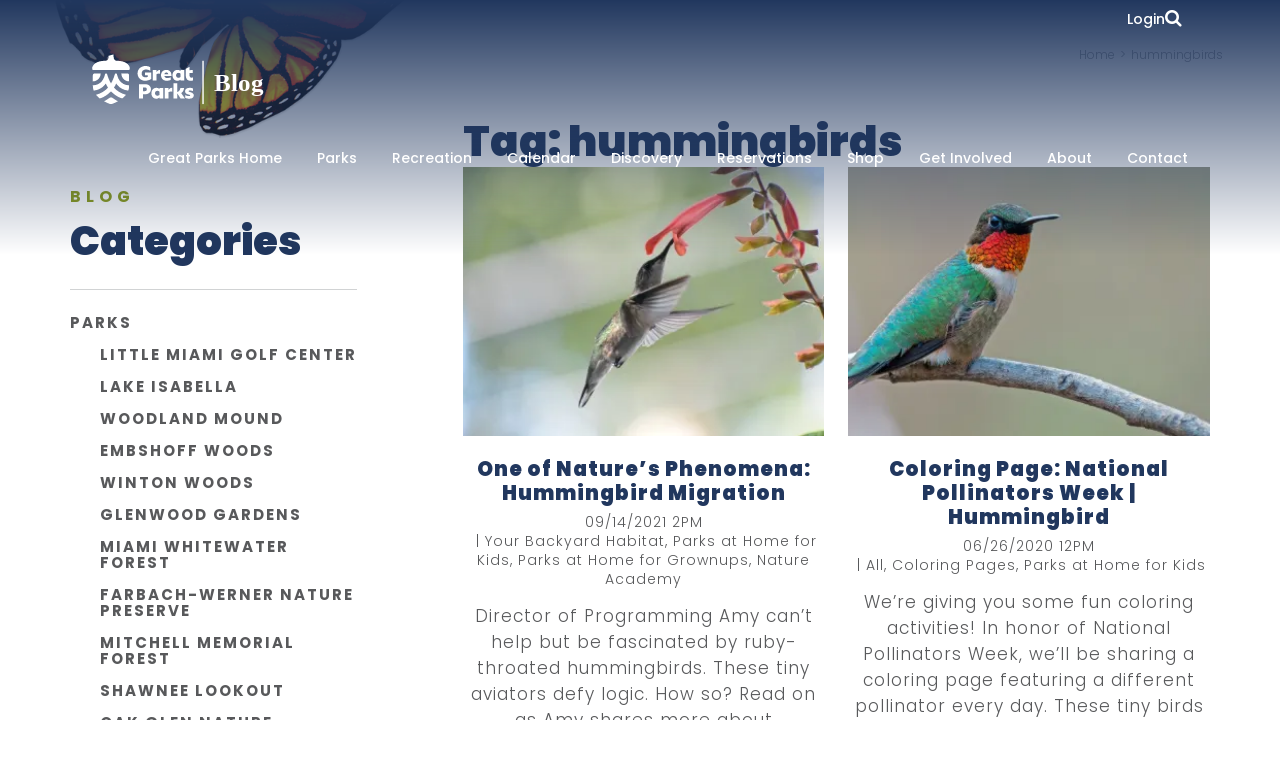

--- FILE ---
content_type: text/html; charset=UTF-8
request_url: https://blog.greatparks.org/tag/hummingbirds/
body_size: 15738
content:
<!DOCTYPE html>
<html lang="en-US">
<head>
	<meta charset="UTF-8">
	<meta name="viewport" content="width=device-width, initial-scale=1.0">
	<script type="text/javascript">
		var pathInfo = {
			base: 'https://blog.greatparks.org/wp-content/themes/greatparksofhamiltoncounty/',
			css: 'css/',
			js: 'js/',
			swf: 'swf/',
		}
	</script>
	
	<!-- Google Tag Manager -->
<script>(function(w,d,s,l,i){w[l]=w[l]||[];w[l].push({'gtm.start':
new Date().getTime(),event:'gtm.js'});var f=d.getElementsByTagName(s)[0],
j=d.createElement(s),dl=l!='dataLayer'?'&l='+l:'';j.async=true;j.src=
'https://www.googletagmanager.com/gtm.js?id='+i+dl;f.parentNode.insertBefore(j,f);
})(window,document,'script','dataLayer','GTM-THW5NKMH');</script>
<!-- End Google Tag Manager -->

<!-- Cross site tracking from Kentico -->	
<script type="text/javascript">
    (function (w, d, s, e, n) {
        w.XperienceTrackerName = n;
        w[n] = w[n] || function () {
            (w[n].q = w[n].q || []).push(arguments);
        };
        var scriptElement = d.createElement(s);
        var scriptSection = d.getElementsByTagName(s)[0];
        scriptElement.async = 1;
        scriptElement.src = e.replace(/\/+$/, '') + '/Kentico.Resource/CrossSiteTracking/Logger.js';
        scriptSection.parentNode.insertBefore(scriptElement, scriptSection);
        w[n]('init', { mainSiteUrl: e, document: d, window: w });
    })(window, document, 'script', 'https://www.greatparks.org', 'kxt');
    kxt('pagevisit');
</script>
<!-- End Cross site tracking -->	
	
	<meta name='robots' content='index, follow, max-image-preview:large, max-snippet:-1, max-video-preview:-1' />
<script id="cookieyes" type="text/javascript" src="https://cdn-cookieyes.com/client_data/e1cd60819d03026a4a5af845/script.js"></script>
	<!-- This site is optimized with the Yoast SEO plugin v26.8 - https://yoast.com/product/yoast-seo-wordpress/ -->
	<title>hummingbirds Archives -</title>
	<link rel="canonical" href="https://blog.greatparks.org/tag/hummingbirds/" />
	<meta property="og:locale" content="en_US" />
	<meta property="og:type" content="article" />
	<meta property="og:title" content="hummingbirds Archives -" />
	<meta property="og:url" content="https://blog.greatparks.org/tag/hummingbirds/" />
	<meta name="twitter:card" content="summary_large_image" />
	<script type="application/ld+json" class="yoast-schema-graph">{"@context":"https://schema.org","@graph":[{"@type":"CollectionPage","@id":"https://blog.greatparks.org/tag/hummingbirds/","url":"https://blog.greatparks.org/tag/hummingbirds/","name":"hummingbirds Archives -","isPartOf":{"@id":"https://blog.greatparks.org/#website"},"primaryImageOfPage":{"@id":"https://blog.greatparks.org/tag/hummingbirds/#primaryimage"},"image":{"@id":"https://blog.greatparks.org/tag/hummingbirds/#primaryimage"},"thumbnailUrl":"https://i0.wp.com/blog.greatparks.org/wp-content/uploads/2021/09/Hbird20-1.jpg?fit=1405%2C937&ssl=1","breadcrumb":{"@id":"https://blog.greatparks.org/tag/hummingbirds/#breadcrumb"},"inLanguage":"en-US"},{"@type":"ImageObject","inLanguage":"en-US","@id":"https://blog.greatparks.org/tag/hummingbirds/#primaryimage","url":"https://i0.wp.com/blog.greatparks.org/wp-content/uploads/2021/09/Hbird20-1.jpg?fit=1405%2C937&ssl=1","contentUrl":"https://i0.wp.com/blog.greatparks.org/wp-content/uploads/2021/09/Hbird20-1.jpg?fit=1405%2C937&ssl=1","width":1405,"height":937,"caption":"A humming bird sips on nectar from a coral flower."},{"@type":"BreadcrumbList","@id":"https://blog.greatparks.org/tag/hummingbirds/#breadcrumb","itemListElement":[{"@type":"ListItem","position":1,"name":"Home","item":"https://blog.greatparks.org/"},{"@type":"ListItem","position":2,"name":"hummingbirds"}]},{"@type":"WebSite","@id":"https://blog.greatparks.org/#website","url":"https://blog.greatparks.org/","name":"","description":"Great Parks, Great Stories","potentialAction":[{"@type":"SearchAction","target":{"@type":"EntryPoint","urlTemplate":"https://blog.greatparks.org/?s={search_term_string}"},"query-input":{"@type":"PropertyValueSpecification","valueRequired":true,"valueName":"search_term_string"}}],"inLanguage":"en-US"}]}</script>
	<!-- / Yoast SEO plugin. -->


<link rel='dns-prefetch' href='//stats.wp.com' />
<link rel='dns-prefetch' href='//widgets.wp.com' />
<link rel='dns-prefetch' href='//s0.wp.com' />
<link rel='dns-prefetch' href='//0.gravatar.com' />
<link rel='dns-prefetch' href='//1.gravatar.com' />
<link rel='dns-prefetch' href='//2.gravatar.com' />
<link rel='preconnect' href='//c0.wp.com' />
<link rel='preconnect' href='//i0.wp.com' />
<link rel="alternate" type="application/rss+xml" title=" &raquo; Feed" href="https://blog.greatparks.org/feed/" />
<link rel="alternate" type="application/rss+xml" title=" &raquo; Comments Feed" href="https://blog.greatparks.org/comments/feed/" />
<link rel="alternate" type="application/rss+xml" title=" &raquo; hummingbirds Tag Feed" href="https://blog.greatparks.org/tag/hummingbirds/feed/" />
		<!-- This site uses the Google Analytics by MonsterInsights plugin v9.11.1 - Using Analytics tracking - https://www.monsterinsights.com/ -->
							<script src="//www.googletagmanager.com/gtag/js?id=G-R4M2J7VZZ1"  data-cfasync="false" data-wpfc-render="false" type="text/javascript" async></script>
			<script data-cfasync="false" data-wpfc-render="false" type="text/javascript">
				var mi_version = '9.11.1';
				var mi_track_user = true;
				var mi_no_track_reason = '';
								var MonsterInsightsDefaultLocations = {"page_location":"https:\/\/blog.greatparks.org\/tag\/hummingbirds\/"};
								if ( typeof MonsterInsightsPrivacyGuardFilter === 'function' ) {
					var MonsterInsightsLocations = (typeof MonsterInsightsExcludeQuery === 'object') ? MonsterInsightsPrivacyGuardFilter( MonsterInsightsExcludeQuery ) : MonsterInsightsPrivacyGuardFilter( MonsterInsightsDefaultLocations );
				} else {
					var MonsterInsightsLocations = (typeof MonsterInsightsExcludeQuery === 'object') ? MonsterInsightsExcludeQuery : MonsterInsightsDefaultLocations;
				}

								var disableStrs = [
										'ga-disable-G-R4M2J7VZZ1',
									];

				/* Function to detect opted out users */
				function __gtagTrackerIsOptedOut() {
					for (var index = 0; index < disableStrs.length; index++) {
						if (document.cookie.indexOf(disableStrs[index] + '=true') > -1) {
							return true;
						}
					}

					return false;
				}

				/* Disable tracking if the opt-out cookie exists. */
				if (__gtagTrackerIsOptedOut()) {
					for (var index = 0; index < disableStrs.length; index++) {
						window[disableStrs[index]] = true;
					}
				}

				/* Opt-out function */
				function __gtagTrackerOptout() {
					for (var index = 0; index < disableStrs.length; index++) {
						document.cookie = disableStrs[index] + '=true; expires=Thu, 31 Dec 2099 23:59:59 UTC; path=/';
						window[disableStrs[index]] = true;
					}
				}

				if ('undefined' === typeof gaOptout) {
					function gaOptout() {
						__gtagTrackerOptout();
					}
				}
								window.dataLayer = window.dataLayer || [];

				window.MonsterInsightsDualTracker = {
					helpers: {},
					trackers: {},
				};
				if (mi_track_user) {
					function __gtagDataLayer() {
						dataLayer.push(arguments);
					}

					function __gtagTracker(type, name, parameters) {
						if (!parameters) {
							parameters = {};
						}

						if (parameters.send_to) {
							__gtagDataLayer.apply(null, arguments);
							return;
						}

						if (type === 'event') {
														parameters.send_to = monsterinsights_frontend.v4_id;
							var hookName = name;
							if (typeof parameters['event_category'] !== 'undefined') {
								hookName = parameters['event_category'] + ':' + name;
							}

							if (typeof MonsterInsightsDualTracker.trackers[hookName] !== 'undefined') {
								MonsterInsightsDualTracker.trackers[hookName](parameters);
							} else {
								__gtagDataLayer('event', name, parameters);
							}
							
						} else {
							__gtagDataLayer.apply(null, arguments);
						}
					}

					__gtagTracker('js', new Date());
					__gtagTracker('set', {
						'developer_id.dZGIzZG': true,
											});
					if ( MonsterInsightsLocations.page_location ) {
						__gtagTracker('set', MonsterInsightsLocations);
					}
										__gtagTracker('config', 'G-R4M2J7VZZ1', {"forceSSL":"true"} );
										window.gtag = __gtagTracker;										(function () {
						/* https://developers.google.com/analytics/devguides/collection/analyticsjs/ */
						/* ga and __gaTracker compatibility shim. */
						var noopfn = function () {
							return null;
						};
						var newtracker = function () {
							return new Tracker();
						};
						var Tracker = function () {
							return null;
						};
						var p = Tracker.prototype;
						p.get = noopfn;
						p.set = noopfn;
						p.send = function () {
							var args = Array.prototype.slice.call(arguments);
							args.unshift('send');
							__gaTracker.apply(null, args);
						};
						var __gaTracker = function () {
							var len = arguments.length;
							if (len === 0) {
								return;
							}
							var f = arguments[len - 1];
							if (typeof f !== 'object' || f === null || typeof f.hitCallback !== 'function') {
								if ('send' === arguments[0]) {
									var hitConverted, hitObject = false, action;
									if ('event' === arguments[1]) {
										if ('undefined' !== typeof arguments[3]) {
											hitObject = {
												'eventAction': arguments[3],
												'eventCategory': arguments[2],
												'eventLabel': arguments[4],
												'value': arguments[5] ? arguments[5] : 1,
											}
										}
									}
									if ('pageview' === arguments[1]) {
										if ('undefined' !== typeof arguments[2]) {
											hitObject = {
												'eventAction': 'page_view',
												'page_path': arguments[2],
											}
										}
									}
									if (typeof arguments[2] === 'object') {
										hitObject = arguments[2];
									}
									if (typeof arguments[5] === 'object') {
										Object.assign(hitObject, arguments[5]);
									}
									if ('undefined' !== typeof arguments[1].hitType) {
										hitObject = arguments[1];
										if ('pageview' === hitObject.hitType) {
											hitObject.eventAction = 'page_view';
										}
									}
									if (hitObject) {
										action = 'timing' === arguments[1].hitType ? 'timing_complete' : hitObject.eventAction;
										hitConverted = mapArgs(hitObject);
										__gtagTracker('event', action, hitConverted);
									}
								}
								return;
							}

							function mapArgs(args) {
								var arg, hit = {};
								var gaMap = {
									'eventCategory': 'event_category',
									'eventAction': 'event_action',
									'eventLabel': 'event_label',
									'eventValue': 'event_value',
									'nonInteraction': 'non_interaction',
									'timingCategory': 'event_category',
									'timingVar': 'name',
									'timingValue': 'value',
									'timingLabel': 'event_label',
									'page': 'page_path',
									'location': 'page_location',
									'title': 'page_title',
									'referrer' : 'page_referrer',
								};
								for (arg in args) {
																		if (!(!args.hasOwnProperty(arg) || !gaMap.hasOwnProperty(arg))) {
										hit[gaMap[arg]] = args[arg];
									} else {
										hit[arg] = args[arg];
									}
								}
								return hit;
							}

							try {
								f.hitCallback();
							} catch (ex) {
							}
						};
						__gaTracker.create = newtracker;
						__gaTracker.getByName = newtracker;
						__gaTracker.getAll = function () {
							return [];
						};
						__gaTracker.remove = noopfn;
						__gaTracker.loaded = true;
						window['__gaTracker'] = __gaTracker;
					})();
									} else {
										console.log("");
					(function () {
						function __gtagTracker() {
							return null;
						}

						window['__gtagTracker'] = __gtagTracker;
						window['gtag'] = __gtagTracker;
					})();
									}
			</script>
							<!-- / Google Analytics by MonsterInsights -->
		<style id='wp-img-auto-sizes-contain-inline-css' type='text/css'>
img:is([sizes=auto i],[sizes^="auto," i]){contain-intrinsic-size:3000px 1500px}
/*# sourceURL=wp-img-auto-sizes-contain-inline-css */
</style>
<style id='wp-emoji-styles-inline-css' type='text/css'>

	img.wp-smiley, img.emoji {
		display: inline !important;
		border: none !important;
		box-shadow: none !important;
		height: 1em !important;
		width: 1em !important;
		margin: 0 0.07em !important;
		vertical-align: -0.1em !important;
		background: none !important;
		padding: 0 !important;
	}
/*# sourceURL=wp-emoji-styles-inline-css */
</style>
<style id='wp-block-library-inline-css' type='text/css'>
:root{--wp-block-synced-color:#7a00df;--wp-block-synced-color--rgb:122,0,223;--wp-bound-block-color:var(--wp-block-synced-color);--wp-editor-canvas-background:#ddd;--wp-admin-theme-color:#007cba;--wp-admin-theme-color--rgb:0,124,186;--wp-admin-theme-color-darker-10:#006ba1;--wp-admin-theme-color-darker-10--rgb:0,107,160.5;--wp-admin-theme-color-darker-20:#005a87;--wp-admin-theme-color-darker-20--rgb:0,90,135;--wp-admin-border-width-focus:2px}@media (min-resolution:192dpi){:root{--wp-admin-border-width-focus:1.5px}}.wp-element-button{cursor:pointer}:root .has-very-light-gray-background-color{background-color:#eee}:root .has-very-dark-gray-background-color{background-color:#313131}:root .has-very-light-gray-color{color:#eee}:root .has-very-dark-gray-color{color:#313131}:root .has-vivid-green-cyan-to-vivid-cyan-blue-gradient-background{background:linear-gradient(135deg,#00d084,#0693e3)}:root .has-purple-crush-gradient-background{background:linear-gradient(135deg,#34e2e4,#4721fb 50%,#ab1dfe)}:root .has-hazy-dawn-gradient-background{background:linear-gradient(135deg,#faaca8,#dad0ec)}:root .has-subdued-olive-gradient-background{background:linear-gradient(135deg,#fafae1,#67a671)}:root .has-atomic-cream-gradient-background{background:linear-gradient(135deg,#fdd79a,#004a59)}:root .has-nightshade-gradient-background{background:linear-gradient(135deg,#330968,#31cdcf)}:root .has-midnight-gradient-background{background:linear-gradient(135deg,#020381,#2874fc)}:root{--wp--preset--font-size--normal:16px;--wp--preset--font-size--huge:42px}.has-regular-font-size{font-size:1em}.has-larger-font-size{font-size:2.625em}.has-normal-font-size{font-size:var(--wp--preset--font-size--normal)}.has-huge-font-size{font-size:var(--wp--preset--font-size--huge)}.has-text-align-center{text-align:center}.has-text-align-left{text-align:left}.has-text-align-right{text-align:right}.has-fit-text{white-space:nowrap!important}#end-resizable-editor-section{display:none}.aligncenter{clear:both}.items-justified-left{justify-content:flex-start}.items-justified-center{justify-content:center}.items-justified-right{justify-content:flex-end}.items-justified-space-between{justify-content:space-between}.screen-reader-text{border:0;clip-path:inset(50%);height:1px;margin:-1px;overflow:hidden;padding:0;position:absolute;width:1px;word-wrap:normal!important}.screen-reader-text:focus{background-color:#ddd;clip-path:none;color:#444;display:block;font-size:1em;height:auto;left:5px;line-height:normal;padding:15px 23px 14px;text-decoration:none;top:5px;width:auto;z-index:100000}html :where(.has-border-color){border-style:solid}html :where([style*=border-top-color]){border-top-style:solid}html :where([style*=border-right-color]){border-right-style:solid}html :where([style*=border-bottom-color]){border-bottom-style:solid}html :where([style*=border-left-color]){border-left-style:solid}html :where([style*=border-width]){border-style:solid}html :where([style*=border-top-width]){border-top-style:solid}html :where([style*=border-right-width]){border-right-style:solid}html :where([style*=border-bottom-width]){border-bottom-style:solid}html :where([style*=border-left-width]){border-left-style:solid}html :where(img[class*=wp-image-]){height:auto;max-width:100%}:where(figure){margin:0 0 1em}html :where(.is-position-sticky){--wp-admin--admin-bar--position-offset:var(--wp-admin--admin-bar--height,0px)}@media screen and (max-width:600px){html :where(.is-position-sticky){--wp-admin--admin-bar--position-offset:0px}}

/*# sourceURL=wp-block-library-inline-css */
</style><style id='global-styles-inline-css' type='text/css'>
:root{--wp--preset--aspect-ratio--square: 1;--wp--preset--aspect-ratio--4-3: 4/3;--wp--preset--aspect-ratio--3-4: 3/4;--wp--preset--aspect-ratio--3-2: 3/2;--wp--preset--aspect-ratio--2-3: 2/3;--wp--preset--aspect-ratio--16-9: 16/9;--wp--preset--aspect-ratio--9-16: 9/16;--wp--preset--color--black: #000000;--wp--preset--color--cyan-bluish-gray: #abb8c3;--wp--preset--color--white: #ffffff;--wp--preset--color--pale-pink: #f78da7;--wp--preset--color--vivid-red: #cf2e2e;--wp--preset--color--luminous-vivid-orange: #ff6900;--wp--preset--color--luminous-vivid-amber: #fcb900;--wp--preset--color--light-green-cyan: #7bdcb5;--wp--preset--color--vivid-green-cyan: #00d084;--wp--preset--color--pale-cyan-blue: #8ed1fc;--wp--preset--color--vivid-cyan-blue: #0693e3;--wp--preset--color--vivid-purple: #9b51e0;--wp--preset--gradient--vivid-cyan-blue-to-vivid-purple: linear-gradient(135deg,rgb(6,147,227) 0%,rgb(155,81,224) 100%);--wp--preset--gradient--light-green-cyan-to-vivid-green-cyan: linear-gradient(135deg,rgb(122,220,180) 0%,rgb(0,208,130) 100%);--wp--preset--gradient--luminous-vivid-amber-to-luminous-vivid-orange: linear-gradient(135deg,rgb(252,185,0) 0%,rgb(255,105,0) 100%);--wp--preset--gradient--luminous-vivid-orange-to-vivid-red: linear-gradient(135deg,rgb(255,105,0) 0%,rgb(207,46,46) 100%);--wp--preset--gradient--very-light-gray-to-cyan-bluish-gray: linear-gradient(135deg,rgb(238,238,238) 0%,rgb(169,184,195) 100%);--wp--preset--gradient--cool-to-warm-spectrum: linear-gradient(135deg,rgb(74,234,220) 0%,rgb(151,120,209) 20%,rgb(207,42,186) 40%,rgb(238,44,130) 60%,rgb(251,105,98) 80%,rgb(254,248,76) 100%);--wp--preset--gradient--blush-light-purple: linear-gradient(135deg,rgb(255,206,236) 0%,rgb(152,150,240) 100%);--wp--preset--gradient--blush-bordeaux: linear-gradient(135deg,rgb(254,205,165) 0%,rgb(254,45,45) 50%,rgb(107,0,62) 100%);--wp--preset--gradient--luminous-dusk: linear-gradient(135deg,rgb(255,203,112) 0%,rgb(199,81,192) 50%,rgb(65,88,208) 100%);--wp--preset--gradient--pale-ocean: linear-gradient(135deg,rgb(255,245,203) 0%,rgb(182,227,212) 50%,rgb(51,167,181) 100%);--wp--preset--gradient--electric-grass: linear-gradient(135deg,rgb(202,248,128) 0%,rgb(113,206,126) 100%);--wp--preset--gradient--midnight: linear-gradient(135deg,rgb(2,3,129) 0%,rgb(40,116,252) 100%);--wp--preset--font-size--small: 13px;--wp--preset--font-size--medium: 20px;--wp--preset--font-size--large: 36px;--wp--preset--font-size--x-large: 42px;--wp--preset--spacing--20: 0.44rem;--wp--preset--spacing--30: 0.67rem;--wp--preset--spacing--40: 1rem;--wp--preset--spacing--50: 1.5rem;--wp--preset--spacing--60: 2.25rem;--wp--preset--spacing--70: 3.38rem;--wp--preset--spacing--80: 5.06rem;--wp--preset--shadow--natural: 6px 6px 9px rgba(0, 0, 0, 0.2);--wp--preset--shadow--deep: 12px 12px 50px rgba(0, 0, 0, 0.4);--wp--preset--shadow--sharp: 6px 6px 0px rgba(0, 0, 0, 0.2);--wp--preset--shadow--outlined: 6px 6px 0px -3px rgb(255, 255, 255), 6px 6px rgb(0, 0, 0);--wp--preset--shadow--crisp: 6px 6px 0px rgb(0, 0, 0);}:where(.is-layout-flex){gap: 0.5em;}:where(.is-layout-grid){gap: 0.5em;}body .is-layout-flex{display: flex;}.is-layout-flex{flex-wrap: wrap;align-items: center;}.is-layout-flex > :is(*, div){margin: 0;}body .is-layout-grid{display: grid;}.is-layout-grid > :is(*, div){margin: 0;}:where(.wp-block-columns.is-layout-flex){gap: 2em;}:where(.wp-block-columns.is-layout-grid){gap: 2em;}:where(.wp-block-post-template.is-layout-flex){gap: 1.25em;}:where(.wp-block-post-template.is-layout-grid){gap: 1.25em;}.has-black-color{color: var(--wp--preset--color--black) !important;}.has-cyan-bluish-gray-color{color: var(--wp--preset--color--cyan-bluish-gray) !important;}.has-white-color{color: var(--wp--preset--color--white) !important;}.has-pale-pink-color{color: var(--wp--preset--color--pale-pink) !important;}.has-vivid-red-color{color: var(--wp--preset--color--vivid-red) !important;}.has-luminous-vivid-orange-color{color: var(--wp--preset--color--luminous-vivid-orange) !important;}.has-luminous-vivid-amber-color{color: var(--wp--preset--color--luminous-vivid-amber) !important;}.has-light-green-cyan-color{color: var(--wp--preset--color--light-green-cyan) !important;}.has-vivid-green-cyan-color{color: var(--wp--preset--color--vivid-green-cyan) !important;}.has-pale-cyan-blue-color{color: var(--wp--preset--color--pale-cyan-blue) !important;}.has-vivid-cyan-blue-color{color: var(--wp--preset--color--vivid-cyan-blue) !important;}.has-vivid-purple-color{color: var(--wp--preset--color--vivid-purple) !important;}.has-black-background-color{background-color: var(--wp--preset--color--black) !important;}.has-cyan-bluish-gray-background-color{background-color: var(--wp--preset--color--cyan-bluish-gray) !important;}.has-white-background-color{background-color: var(--wp--preset--color--white) !important;}.has-pale-pink-background-color{background-color: var(--wp--preset--color--pale-pink) !important;}.has-vivid-red-background-color{background-color: var(--wp--preset--color--vivid-red) !important;}.has-luminous-vivid-orange-background-color{background-color: var(--wp--preset--color--luminous-vivid-orange) !important;}.has-luminous-vivid-amber-background-color{background-color: var(--wp--preset--color--luminous-vivid-amber) !important;}.has-light-green-cyan-background-color{background-color: var(--wp--preset--color--light-green-cyan) !important;}.has-vivid-green-cyan-background-color{background-color: var(--wp--preset--color--vivid-green-cyan) !important;}.has-pale-cyan-blue-background-color{background-color: var(--wp--preset--color--pale-cyan-blue) !important;}.has-vivid-cyan-blue-background-color{background-color: var(--wp--preset--color--vivid-cyan-blue) !important;}.has-vivid-purple-background-color{background-color: var(--wp--preset--color--vivid-purple) !important;}.has-black-border-color{border-color: var(--wp--preset--color--black) !important;}.has-cyan-bluish-gray-border-color{border-color: var(--wp--preset--color--cyan-bluish-gray) !important;}.has-white-border-color{border-color: var(--wp--preset--color--white) !important;}.has-pale-pink-border-color{border-color: var(--wp--preset--color--pale-pink) !important;}.has-vivid-red-border-color{border-color: var(--wp--preset--color--vivid-red) !important;}.has-luminous-vivid-orange-border-color{border-color: var(--wp--preset--color--luminous-vivid-orange) !important;}.has-luminous-vivid-amber-border-color{border-color: var(--wp--preset--color--luminous-vivid-amber) !important;}.has-light-green-cyan-border-color{border-color: var(--wp--preset--color--light-green-cyan) !important;}.has-vivid-green-cyan-border-color{border-color: var(--wp--preset--color--vivid-green-cyan) !important;}.has-pale-cyan-blue-border-color{border-color: var(--wp--preset--color--pale-cyan-blue) !important;}.has-vivid-cyan-blue-border-color{border-color: var(--wp--preset--color--vivid-cyan-blue) !important;}.has-vivid-purple-border-color{border-color: var(--wp--preset--color--vivid-purple) !important;}.has-vivid-cyan-blue-to-vivid-purple-gradient-background{background: var(--wp--preset--gradient--vivid-cyan-blue-to-vivid-purple) !important;}.has-light-green-cyan-to-vivid-green-cyan-gradient-background{background: var(--wp--preset--gradient--light-green-cyan-to-vivid-green-cyan) !important;}.has-luminous-vivid-amber-to-luminous-vivid-orange-gradient-background{background: var(--wp--preset--gradient--luminous-vivid-amber-to-luminous-vivid-orange) !important;}.has-luminous-vivid-orange-to-vivid-red-gradient-background{background: var(--wp--preset--gradient--luminous-vivid-orange-to-vivid-red) !important;}.has-very-light-gray-to-cyan-bluish-gray-gradient-background{background: var(--wp--preset--gradient--very-light-gray-to-cyan-bluish-gray) !important;}.has-cool-to-warm-spectrum-gradient-background{background: var(--wp--preset--gradient--cool-to-warm-spectrum) !important;}.has-blush-light-purple-gradient-background{background: var(--wp--preset--gradient--blush-light-purple) !important;}.has-blush-bordeaux-gradient-background{background: var(--wp--preset--gradient--blush-bordeaux) !important;}.has-luminous-dusk-gradient-background{background: var(--wp--preset--gradient--luminous-dusk) !important;}.has-pale-ocean-gradient-background{background: var(--wp--preset--gradient--pale-ocean) !important;}.has-electric-grass-gradient-background{background: var(--wp--preset--gradient--electric-grass) !important;}.has-midnight-gradient-background{background: var(--wp--preset--gradient--midnight) !important;}.has-small-font-size{font-size: var(--wp--preset--font-size--small) !important;}.has-medium-font-size{font-size: var(--wp--preset--font-size--medium) !important;}.has-large-font-size{font-size: var(--wp--preset--font-size--large) !important;}.has-x-large-font-size{font-size: var(--wp--preset--font-size--x-large) !important;}
/*# sourceURL=global-styles-inline-css */
</style>

<style id='classic-theme-styles-inline-css' type='text/css'>
/*! This file is auto-generated */
.wp-block-button__link{color:#fff;background-color:#32373c;border-radius:9999px;box-shadow:none;text-decoration:none;padding:calc(.667em + 2px) calc(1.333em + 2px);font-size:1.125em}.wp-block-file__button{background:#32373c;color:#fff;text-decoration:none}
/*# sourceURL=/wp-includes/css/classic-themes.min.css */
</style>
<link rel='stylesheet' id='base-style-css' href='https://blog.greatparks.org/wp-content/themes/greatparksofhamiltoncounty/style.css?ver=6.9' type='text/css' media='all' />
<link rel='stylesheet' id='base-theme-css' href='https://blog.greatparks.org/wp-content/themes/greatparksofhamiltoncounty/theme.css?ver=6.9' type='text/css' media='all' />
<link rel='stylesheet' id='jetpack_likes-css' href='https://c0.wp.com/p/jetpack/15.4/modules/likes/style.css' type='text/css' media='all' />
<script type="text/javascript" id="jquery-core-js-extra">
/* <![CDATA[ */
var SDT_DATA = {"ajaxurl":"https://blog.greatparks.org/wp-admin/admin-ajax.php","siteUrl":"https://blog.greatparks.org/","pluginsUrl":"https://blog.greatparks.org/wp-content/plugins","isAdmin":""};
//# sourceURL=jquery-core-js-extra
/* ]]> */
</script>
<script type="text/javascript" src="https://c0.wp.com/c/6.9/wp-includes/js/jquery/jquery.min.js" id="jquery-core-js"></script>
<script type="text/javascript" src="https://c0.wp.com/c/6.9/wp-includes/js/jquery/jquery-migrate.min.js" id="jquery-migrate-js"></script>
<script type="text/javascript" src="https://blog.greatparks.org/wp-content/plugins/google-analytics-for-wordpress/assets/js/frontend-gtag.min.js?ver=9.11.1" id="monsterinsights-frontend-script-js" async="async" data-wp-strategy="async"></script>
<script data-cfasync="false" data-wpfc-render="false" type="text/javascript" id='monsterinsights-frontend-script-js-extra'>/* <![CDATA[ */
var monsterinsights_frontend = {"js_events_tracking":"true","download_extensions":"doc,pdf,ppt,zip,xls,docx,pptx,xlsx","inbound_paths":"[]","home_url":"https:\/\/blog.greatparks.org","hash_tracking":"false","v4_id":"G-R4M2J7VZZ1"};/* ]]> */
</script>
<link rel="https://api.w.org/" href="https://blog.greatparks.org/wp-json/" /><link rel="alternate" title="JSON" type="application/json" href="https://blog.greatparks.org/wp-json/wp/v2/tags/250" /><link rel="EditURI" type="application/rsd+xml" title="RSD" href="https://blog.greatparks.org/xmlrpc.php?rsd" />
<script type="text/javascript">
(function(url){
	if(/(?:Chrome\/26\.0\.1410\.63 Safari\/537\.31|WordfenceTestMonBot)/.test(navigator.userAgent)){ return; }
	var addEvent = function(evt, handler) {
		if (window.addEventListener) {
			document.addEventListener(evt, handler, false);
		} else if (window.attachEvent) {
			document.attachEvent('on' + evt, handler);
		}
	};
	var removeEvent = function(evt, handler) {
		if (window.removeEventListener) {
			document.removeEventListener(evt, handler, false);
		} else if (window.detachEvent) {
			document.detachEvent('on' + evt, handler);
		}
	};
	var evts = 'contextmenu dblclick drag dragend dragenter dragleave dragover dragstart drop keydown keypress keyup mousedown mousemove mouseout mouseover mouseup mousewheel scroll'.split(' ');
	var logHuman = function() {
		if (window.wfLogHumanRan) { return; }
		window.wfLogHumanRan = true;
		var wfscr = document.createElement('script');
		wfscr.type = 'text/javascript';
		wfscr.async = true;
		wfscr.src = url + '&r=' + Math.random();
		(document.getElementsByTagName('head')[0]||document.getElementsByTagName('body')[0]).appendChild(wfscr);
		for (var i = 0; i < evts.length; i++) {
			removeEvent(evts[i], logHuman);
		}
	};
	for (var i = 0; i < evts.length; i++) {
		addEvent(evts[i], logHuman);
	}
})('//blog.greatparks.org/?wordfence_lh=1&hid=071B27E7732F62A516B18BB6615F0A93');
</script>	<style>img#wpstats{display:none}</style>
		<link rel="icon" href="https://i0.wp.com/blog.greatparks.org/wp-content/uploads/2022/10/FINDYOURWILD-Favicon-Trans.png?fit=32%2C32&#038;ssl=1" sizes="32x32" />
<link rel="icon" href="https://i0.wp.com/blog.greatparks.org/wp-content/uploads/2022/10/FINDYOURWILD-Favicon-Trans.png?fit=192%2C192&#038;ssl=1" sizes="192x192" />
<link rel="apple-touch-icon" href="https://i0.wp.com/blog.greatparks.org/wp-content/uploads/2022/10/FINDYOURWILD-Favicon-Trans.png?fit=180%2C180&#038;ssl=1" />
<meta name="msapplication-TileImage" content="https://i0.wp.com/blog.greatparks.org/wp-content/uploads/2022/10/FINDYOURWILD-Favicon-Trans.png?fit=256%2C256&#038;ssl=1" />
		<style type="text/css" id="wp-custom-css">
			li.cat-item-1605 {
    display: none;
}

/* li.cat-item-1619 {
    display: none;
} */

li.cat-item-1594 {
    display: none;
}

li.cat-item-1595 {
    display: none;
}

li.cat-item-1596 {
    display: none;
}

li.cat-item-1597 {
    display: none;
}

li.cat-item-1598 {
    display: none;
}

li.cat-item-1599 {
    display: none;
}

li.cat-item-1600 {
    display: none;
}

li.cat-item-1601 {
    display: none;
}

li.cat-item-1602 {
    display: none;
}

li.cat-item-1603 {
    display: none;
}
li.cat-item-292 {
    display: none;
}
li.cat-item-312 {
    display: none;
}
li.cat-item-1034 {
    display: none;
}
li.cat-item-1031 {
    display: none;
}
li.cat-item-1032 {
    display: none;
}		</style>
			
	<link rel="preconnect" href="https://fonts.googleapis.com">
<link rel="preconnect" href="https://fonts.gstatic.com" crossorigin>
<link href="https://fonts.googleapis.com/css2?family=Poppins:ital,wght@0,100;0,200;0,300;0,400;0,500;0,600;0,700;0,800;0,900;1,100;1,200;1,300;1,400;1,500;1,600;1,700;1,800;1,900&display=swap" rel="stylesheet">
	
</head>
<body data-rsssl=1 class="archive tag tag-hummingbirds tag-250 wp-embed-responsive wp-theme-greatparksofhamiltoncounty metaslider-plugin blog-page">
	
	<!-- Google Tag Manager (noscript) -->
<noscript><iframe src="https://www.googletagmanager.com/ns.html?id=GTM-THW5NKMH"
height="0" width="0" style="display:none;visibility:hidden"></iframe></noscript>
<!-- End Google Tag Manager (noscript) -->
	
	<div id="wrapper">
		<header id="header">
			<div class="container-fluid">
				<div class="logo">
					<a href="https://blog.greatparks.org">
						<img src="https://blog.greatparks.org/wp-content/themes/greatparksofhamiltoncounty/images/GP_Blog.svg" alt="">
					</a>
				</div>
				<nav class="nav">
					<a href="#" class="opener"><span></span></a>
					<div class="drop">
						<div class="list-holder">
							<ul class="nav-list">
								<li id="menu-item-18935" class="menu-item menu-item-type-custom menu-item-object-custom menu-item-18935"><a href="https://www.greatparks.org" class="nav-link">Great Parks Home</a></li>
<li id="menu-item-4171" class="menu-item menu-item-type-custom menu-item-object-custom menu-item-4171"><a href="http://www.greatparks.org/parks" class="nav-link">Parks</a></li>
<li id="menu-item-4173" class="menu-item menu-item-type-custom menu-item-object-custom menu-item-4173"><a href="http://www.greatparks.org/recreation" class="nav-link">Recreation</a></li>
<li id="menu-item-4172" class="menu-item menu-item-type-custom menu-item-object-custom menu-item-4172"><a href="http://www.greatparks.org/calendar" class="nav-link">Calendar</a></li>
<li id="menu-item-4174" class="menu-item menu-item-type-custom menu-item-object-custom menu-item-4174"><a href="http://www.greatparks.org/discovery" class="nav-link">Discovery</a></li>
<li id="menu-item-8201" class="menu-item menu-item-type-custom menu-item-object-custom menu-item-8201"><a href="https://www.greatparks.org/reservations" class="nav-link">Reservations</a></li>
<li id="menu-item-4176" class="menu-item menu-item-type-custom menu-item-object-custom menu-item-4176"><a href="http://www.greatparks.org/shop" class="nav-link">Shop</a></li>
<li id="menu-item-8200" class="menu-item menu-item-type-custom menu-item-object-custom menu-item-8200"><a href="https://www.greatparks.org/" class="nav-link">Get Involved</a></li>
<li id="menu-item-4175" class="menu-item menu-item-type-custom menu-item-object-custom menu-item-4175"><a href="http://www.greatparks.org/about" class="nav-link">About</a></li>
<li id="menu-item-4177" class="menu-item menu-item-type-custom menu-item-object-custom menu-item-4177"><a href="http://www.greatparks.org/contact" class="nav-link">Contact</a></li>
								<li class="popup-holder">
									<a href="#" class="open nav-link"><span></span></a>
									<div class="popup">
										<div class="sub-top-panel-holder">
											<div class="sub-top-panel">
												<ul id="menu-top-menu" class="menu"><li id="menu-item-4180" class="menu-item menu-item-type-custom menu-item-object-custom menu-item-4180"><a href="https://reservations.greatparks.org/Login.aspx">Login</a></li>
</ul>												<div class="icons-frame">
													<a class="icon lightbox2" href="#search-popup-form"><i class="fa fa-search" aria-hidden="true"></i> <em>Search</em></a>
																									</div>
											</div>
										</div>
																																							</div>
								</li>
							</ul>
						</div>
						<div class="add-info">
							<div class="sub-top-panel">
								<ul id="menu-top-menu-1" class="menu"><li class="menu-item menu-item-type-custom menu-item-object-custom menu-item-4180"><a href="https://reservations.greatparks.org/Login.aspx">Login</a></li>
</ul>								<div class="icons-frame">
																		<a class="icon lightbox2" href="#search-popup-form"><i class="fa fa-search" aria-hidden="true"></i> <em>Search</em></a>
								</div>
							</div>
													</div>
					</div>
				</nav>
			</div>
		</header>
									<div class="breadcrumbs-section">
				<div class="container">
					<div class="decor-block">
						<img src="https://blog.greatparks.org/wp-content/themes/greatparksofhamiltoncounty/images/summer-butterfly.png" alt="butterfly">
					</div>
					<ul class="breadcrumbs"><li class="home"><span property="itemListElement" typeof="ListItem"><a property="item" typeof="WebPage" title="Go to ." href="https://blog.greatparks.org" class="home"><span property="name">Home</span></a><meta property="position" content="1"></span></li>
<li class="archive taxonomy post_tag current-item"><span class="archive taxonomy post_tag current-item">hummingbirds</span></li>
</ul>				</div>
			</div>
				<main role="main" id="main"><div class="container">
	<div id="content">
		<div class="content-holder">
									<div class="title">
				<h1>Tag: <span>hummingbirds</span></h1>			</div>
						<div class="posts-section">
									<article class="post">
	<div class="row">
				<div class="image">
			<a href="https://blog.greatparks.org/2021/09/one-of-natures-phenomena-hummingbird-migration/"><img width="351" height="261" src="https://i0.wp.com/blog.greatparks.org/wp-content/uploads/2021/09/Hbird20-1.jpg?resize=351%2C261&amp;ssl=1" class="attachment-img_351x261 size-img_351x261 wp-post-image" alt="A humming bird sips on nectar from a coral flower." decoding="async" fetchpriority="high" srcset="https://i0.wp.com/blog.greatparks.org/wp-content/uploads/2021/09/Hbird20-1.jpg?resize=351%2C261&amp;ssl=1 351w, https://i0.wp.com/blog.greatparks.org/wp-content/uploads/2021/09/Hbird20-1.jpg?zoom=2&amp;resize=351%2C261&amp;ssl=1 702w, https://i0.wp.com/blog.greatparks.org/wp-content/uploads/2021/09/Hbird20-1.jpg?zoom=3&amp;resize=351%2C261&amp;ssl=1 1053w" sizes="(max-width: 351px) 100vw, 351px" /></a>
		</div>
				<div class="text-holder">
			<div class="title-panel">
				<h2><a href="https://blog.greatparks.org/2021/09/one-of-natures-phenomena-hummingbird-migration/">One of Nature&#8217;s Phenomena: Hummingbird Migration</a></h2>
				<div class="title-notes">
					<span><time datetime="2021-09-14T14:00:00-04:00">09/14/2021 2PM</time></span>
					<span><a href="https://blog.greatparks.org/category/parksathomegrownups/your-backyard-habitat/" rel="category tag">Your Backyard Habitat</a>, <a href="https://blog.greatparks.org/category/parksathomekids/" rel="category tag">Parks at Home for Kids</a>, <a href="https://blog.greatparks.org/category/parksathomegrownups/" rel="category tag">Parks at Home for Grownups</a>, <a href="https://blog.greatparks.org/category/parksathomegrownups/nature-academy/" rel="category tag">Nature Academy</a></span>
				</div>
			</div>
			<p>Director of Programming Amy can&#8217;t help but be fascinated by ruby-throated hummingbirds. These tiny aviators defy logic. How so? Read on as Amy shares more about hummingbird behavior and the feats they accomplish during their migration.</p>
			<a href="https://blog.greatparks.org/2021/09/one-of-natures-phenomena-hummingbird-migration/" class="more">Read more</a>
		</div>
	</div>
</article>									<article class="post">
	<div class="row">
				<div class="image">
			<a href="https://blog.greatparks.org/2020/06/coloring-page-national-pollinators-week-hummingbird/"><img width="351" height="261" src="https://i0.wp.com/blog.greatparks.org/wp-content/uploads/2020/06/17396395701_1026692fe4_o.jpg?resize=351%2C261&amp;ssl=1" class="attachment-img_351x261 size-img_351x261 wp-post-image" alt="A male ruby-throated hummingbird sits on a branch." decoding="async" srcset="https://i0.wp.com/blog.greatparks.org/wp-content/uploads/2020/06/17396395701_1026692fe4_o.jpg?resize=351%2C261&amp;ssl=1 351w, https://i0.wp.com/blog.greatparks.org/wp-content/uploads/2020/06/17396395701_1026692fe4_o.jpg?zoom=2&amp;resize=351%2C261&amp;ssl=1 702w, https://i0.wp.com/blog.greatparks.org/wp-content/uploads/2020/06/17396395701_1026692fe4_o.jpg?zoom=3&amp;resize=351%2C261&amp;ssl=1 1053w" sizes="(max-width: 351px) 100vw, 351px" /></a>
		</div>
				<div class="text-holder">
			<div class="title-panel">
				<h2><a href="https://blog.greatparks.org/2020/06/coloring-page-national-pollinators-week-hummingbird/">Coloring Page: National Pollinators Week | Hummingbird</a></h2>
				<div class="title-notes">
					<span><time datetime="2020-06-26T12:09:01-04:00">06/26/2020 12PM</time></span>
					<span><a href="https://blog.greatparks.org/category/all/" rel="category tag">All</a>, <a href="https://blog.greatparks.org/category/parksathomekids/coloring-pages/" rel="category tag">Coloring Pages</a>, <a href="https://blog.greatparks.org/category/parksathomekids/" rel="category tag">Parks at Home for Kids</a></span>
				</div>
			</div>
			<p>We’re giving you some fun coloring activities! In honor of National Pollinators Week, we&#8217;ll be sharing a coloring page featuring a different pollinator every day. These tiny birds pack a powerful punch when it comes to pollination. Hummingbirds may drink mainly nectar, but they also carry pollen.</p>
			<a href="https://blog.greatparks.org/2020/06/coloring-page-national-pollinators-week-hummingbird/" class="more">Read more</a>
		</div>
	</div>
</article>							</div>
								</div>
	</div>
		<aside id="sidebar">
		<div class="widget">
			<h2><mark>Blog</mark> Categories</h2>		<ul class="categories-list">
	<li class="cat-item cat-item-2029"><a href="https://blog.greatparks.org/category/parks/">Parks</a>
<ul class='children'>
	<li class="cat-item cat-item-2067"><a href="https://blog.greatparks.org/category/parks/little-miami-golf-center/">Little Miami Golf Center</a>
</li>
	<li class="cat-item cat-item-2030"><a href="https://blog.greatparks.org/category/parks/lake-isabella/">Lake Isabella</a>
</li>
	<li class="cat-item cat-item-2043"><a href="https://blog.greatparks.org/category/parks/woodland-mound/">Woodland Mound</a>
</li>
	<li class="cat-item cat-item-2082"><a href="https://blog.greatparks.org/category/parks/embshoff-woods/">Embshoff Woods</a>
</li>
	<li class="cat-item cat-item-2044"><a href="https://blog.greatparks.org/category/parks/winton-woods/">Winton Woods</a>
</li>
	<li class="cat-item cat-item-2049"><a href="https://blog.greatparks.org/category/parks/glenwood-gardens/">Glenwood Gardens</a>
</li>
	<li class="cat-item cat-item-2055"><a href="https://blog.greatparks.org/category/parks/miami-whitewater-forest/">Miami Whitewater Forest</a>
</li>
	<li class="cat-item cat-item-2102"><a href="https://blog.greatparks.org/category/parks/farbach-werner-nature-preserve/">Farbach-Werner Nature Preserve</a>
</li>
	<li class="cat-item cat-item-2105"><a href="https://blog.greatparks.org/category/parks/mitchell-memorial-forest/">Mitchell Memorial Forest</a>
</li>
	<li class="cat-item cat-item-2058"><a href="https://blog.greatparks.org/category/parks/shawnee-lookout/">Shawnee Lookout</a>
</li>
	<li class="cat-item cat-item-2132"><a href="https://blog.greatparks.org/category/parks/oak-glen-nature-preserve/">Oak Glen Nature Preserve</a>
</li>
	<li class="cat-item cat-item-2064"><a href="https://blog.greatparks.org/category/parks/sharon-woods/">Sharon Woods</a>
</li>
</ul>
</li>
	<li class="cat-item cat-item-2080"><a href="https://blog.greatparks.org/category/trails/">Trails</a>
<ul class='children'>
	<li class="cat-item cat-item-2081"><a href="https://blog.greatparks.org/category/trails/columbia-connector/">Columbia Connector</a>
</li>
</ul>
</li>
	<li class="cat-item cat-item-2038"><a href="https://blog.greatparks.org/category/infrastructure/">Infrastructure</a>
</li>
	<li class="cat-item cat-item-2086"><a href="https://blog.greatparks.org/category/conservation/">Conservation</a>
</li>
	<li class="cat-item cat-item-2046"><a href="https://blog.greatparks.org/category/insects/">Insects</a>
</li>
	<li class="cat-item cat-item-2087"><a href="https://blog.greatparks.org/category/wastewater-management/">Wastewater Management</a>
</li>
	<li class="cat-item cat-item-2101"><a href="https://blog.greatparks.org/category/sustainability/">Sustainability</a>
</li>
	<li class="cat-item cat-item-2056"><a href="https://blog.greatparks.org/category/animals/">Animals</a>
<ul class='children'>
	<li class="cat-item cat-item-2057"><a href="https://blog.greatparks.org/category/animals/bats/">Bats</a>
</li>
</ul>
</li>
	<li class="cat-item cat-item-2110"><a href="https://blog.greatparks.org/category/natural-resources-management/">Natural Resources Management</a>
</li>
	<li class="cat-item cat-item-2111"><a href="https://blog.greatparks.org/category/conservation-parks/">Conservation &amp; Parks</a>
</li>
	<li class="cat-item cat-item-2061"><a href="https://blog.greatparks.org/category/veterans/">Veterans</a>
</li>
	<li class="cat-item cat-item-2062"><a href="https://blog.greatparks.org/category/golf-3/">Golf</a>
</li>
	<li class="cat-item cat-item-2133"><a href="https://blog.greatparks.org/category/great-miami-riverway/">Great Miami Riverway</a>
</li>
	<li class="cat-item cat-item-2063"><a href="https://blog.greatparks.org/category/fishing/">Fishing</a>
</li>
	<li class="cat-item cat-item-2066"><a href="https://blog.greatparks.org/category/native-american-heritage/">Native American Heritage</a>
</li>
	<li class="cat-item cat-item-1"><a href="https://blog.greatparks.org/category/all/">All</a>
</li>
	<li class="cat-item cat-item-980"><a href="https://blog.greatparks.org/category/parksathomekids/">Parks at Home for Kids</a>
<ul class='children'>
	<li class="cat-item cat-item-1024"><a href="https://blog.greatparks.org/category/parksathomekids/coloring-pages/">Coloring Pages</a>
</li>
	<li class="cat-item cat-item-1026"><a href="https://blog.greatparks.org/category/parksathomekids/nature-journaling/">Nature Journaling</a>
</li>
	<li class="cat-item cat-item-1039"><a href="https://blog.greatparks.org/category/parksathomekids/backyard-challenge/">Backyard Challenge</a>
</li>
	<li class="cat-item cat-item-1025"><a href="https://blog.greatparks.org/category/parksathomekids/games/">Games</a>
</li>
	<li class="cat-item cat-item-1029"><a href="https://blog.greatparks.org/category/parksathomekids/videos/">Videos</a>
</li>
	<li class="cat-item cat-item-1034"><a href="https://blog.greatparks.org/category/parksathomekids/ask-an-interpreter/">Ask An Interpreter</a>
</li>
	<li class="cat-item cat-item-1031"><a href="https://blog.greatparks.org/category/parksathomekids/mad-science-mondays/">Mad Science Mondays</a>
</li>
	<li class="cat-item cat-item-1032"><a href="https://blog.greatparks.org/category/parksathomekids/fairy-garden-fridays/">Fairy Garden Fridays</a>
</li>
</ul>
</li>
	<li class="cat-item cat-item-1715"><a href="https://blog.greatparks.org/category/parksathomegrownups/">Parks at Home for Grownups</a>
<ul class='children'>
	<li class="cat-item cat-item-1716"><a href="https://blog.greatparks.org/category/parksathomegrownups/your-backyard-habitat/">Your Backyard Habitat</a>
</li>
	<li class="cat-item cat-item-1717"><a href="https://blog.greatparks.org/category/parksathomegrownups/time-out/">Time Out</a>
</li>
	<li class="cat-item cat-item-1718"><a href="https://blog.greatparks.org/category/parksathomegrownups/four-legged-friends/">Four-Legged Friends</a>
</li>
	<li class="cat-item cat-item-1720"><a href="https://blog.greatparks.org/category/parksathomegrownups/going-green/">Going Green</a>
</li>
	<li class="cat-item cat-item-1721"><a href="https://blog.greatparks.org/category/parksathomegrownups/all-about-food/">All About Food</a>
</li>
	<li class="cat-item cat-item-12"><a href="https://blog.greatparks.org/category/parksathomegrownups/nature-academy/">Nature Academy</a>
</li>
</ul>
</li>
	<li class="cat-item cat-item-64"><a href="https://blog.greatparks.org/category/fishinline/">Fishin&#039; Line</a>
</li>
	<li class="cat-item cat-item-34"><a href="https://blog.greatparks.org/category/stories/">Stories</a>
<ul class='children'>
	<li class="cat-item cat-item-1956"><a href="https://blog.greatparks.org/category/stories/pride-in-the-outdoors/">Pride in the Outdoors</a>
</li>
	<li class="cat-item cat-item-2017"><a href="https://blog.greatparks.org/category/stories/woman-made-nature-inspired/">Woman-Made, Nature-Inspired</a>
</li>
	<li class="cat-item cat-item-1619"><a href="https://blog.greatparks.org/category/stories/women-in-conservation/">Women in Conservation</a>
</li>
</ul>
</li>
	<li class="cat-item cat-item-312"><a href="https://blog.greatparks.org/category/from-the-field/">From the Field</a>
</li>
	<li class="cat-item cat-item-970"><a href="https://blog.greatparks.org/category/history/">Great Parks History</a>
</li>
	<li class="cat-item cat-item-1575"><a href="https://blog.greatparks.org/category/great-parks-news/">Great Parks News</a>
<ul class='children'>
	<li class="cat-item cat-item-1886"><a href="https://blog.greatparks.org/category/great-parks-news/2022/">2022</a>
</li>
	<li class="cat-item cat-item-1722"><a href="https://blog.greatparks.org/category/great-parks-news/2021/">2021</a>
</li>
	<li class="cat-item cat-item-1605"><a href="https://blog.greatparks.org/category/great-parks-news/2013/">2013</a>
</li>
</ul>
</li>
	<li class="cat-item cat-item-1884"><a href="https://blog.greatparks.org/category/growing-together/">Growing Together</a>
</li>
	<li class="cat-item cat-item-11"><a href="https://blog.greatparks.org/category/golf/">On the Green</a>
</li>
	<li class="cat-item cat-item-292"><a href="https://blog.greatparks.org/category/writings-on-riding/">Writings on Riding</a>
</li>
		</ul>
<form action="https://blog.greatparks.org" class="search-form" method="get" role="search">
	<input name="s" type="search" placeholder="search" value="">
	<button type="submit"><i class="icon-search"></i></button>
</form>		</div>
	</aside>
</div>
			</main>
	    <footer id="footer" class="footer" style="background-image:url(https://blog.greatparks.org/wp-content/themes/greatparksofhamiltoncounty/images/bg-footer.jpg)">
        <div class="container">
            <div class="holder">
                <div class="contacts-box">
                    <div class="logo">
                        <a href="https://blog.greatparks.org">
                            <img src="https://blog.greatparks.org/wp-content/themes/greatparksofhamiltoncounty/images/logo.svg" alt="">
                        </a>
                    </div>
                    										                </div>
									<div class="two-boxes">
						<div class="sitenav-box"><strong>Get Involved</strong>
<ul class="sitenav-list">
	<li id="menu-item-4187"menu-item menu-item-type-custom menu-item-object-custom menu-item-4187><a href="http://greatparksfoundation.org/ways-to-give">Contribute</a></li>
	<li id="menu-item-6711"menu-item menu-item-type-custom menu-item-object-custom menu-item-6711><a href="https://www.greatparks.org/get-involved/job-opportunities">Job Opportunities</a></li>
	<li id="menu-item-4189"menu-item menu-item-type-custom menu-item-object-custom menu-item-4189><a href="http://www.greatparks.org/get-involved/partner-or-sponsor">Partners or Sponsor</a></li>
	<li id="menu-item-4188"menu-item menu-item-type-custom menu-item-object-custom menu-item-4188><a href="http://www.greatparks.org/get-involved/volunteer">Volunteer</a></li>
</ul>
</div>
<div class="sitenav-box"><strong>Stay Connected</strong>
<ul class="sitenav-list">
	<li id="menu-item-6712"menu-item menu-item-type-custom menu-item-object-custom menu-item-home menu-item-6712><a href="https://blog.greatparks.org/">Blog</a></li>
	<li id="menu-item-6713"menu-item menu-item-type-custom menu-item-object-custom menu-item-6713><a href="https://www.greatparks.org/connect">Connect</a></li>
	<li id="menu-item-6714"menu-item menu-item-type-custom menu-item-object-custom menu-item-6714><a href="http://visitor.r20.constantcontact.com/d.jsp?llr=65ccttcab&amp;p=oi&amp;m=1102316637149&amp;sit=4wbzkdwdb&amp;f=b2b94f2c-e96c-4774-b62b-7f1c6dbb3a8d">E-Newsletter</a></li>
	<li id="menu-item-6715"menu-item menu-item-type-custom menu-item-object-custom menu-item-6715><a href="https://www.blubrry.com/take_it_outdoors/">Take It Outdoors Podcast</a></li>
</ul>
</div>
					</div>
				                <div class="vertical-two-boxes">
										                </div>
            </div>
        </div>
        <div class="copyright-row">
            <span>© </span>
			<ul id="menu-footer-menu-bottom" class="link-holder"><li id="menu-item-6720" class="menu-item menu-item-type-custom menu-item-object-custom menu-item-6720"><a href="https://www.greatparks.org/privacy-policy">Privacy Policy</a></li>
<li id="menu-item-6721" class="menu-item menu-item-type-custom menu-item-object-custom menu-item-6721"><a href="https://www.greatparks.org/">Site Map</a></li>
</ul>        </div>
    </footer>
</div>
<script type="speculationrules">
{"prefetch":[{"source":"document","where":{"and":[{"href_matches":"/*"},{"not":{"href_matches":["/wp-*.php","/wp-admin/*","/wp-content/uploads/*","/wp-content/*","/wp-content/plugins/*","/wp-content/themes/greatparksofhamiltoncounty/*","/*\\?(.+)"]}},{"not":{"selector_matches":"a[rel~=\"nofollow\"]"}},{"not":{"selector_matches":".no-prefetch, .no-prefetch a"}}]},"eagerness":"conservative"}]}
</script>
<!--
The IP2Location Country Blocker is using IP2Location LITE geolocation database. Please visit https://lite.ip2location.com for more information.
-->
<script type="text/javascript" src="https://blog.greatparks.org/wp-content/plugins/data-tables-generator-by-supsystic/app/assets/js/dtgsnonce.js?ver=0.01" id="dtgs_nonce_frontend-js"></script>
<script type="text/javascript" id="dtgs_nonce_frontend-js-after">
/* <![CDATA[ */
var DTGS_NONCE_FRONTEND = "e082428e78"
//# sourceURL=dtgs_nonce_frontend-js-after
/* ]]> */
</script>
<script type="text/javascript" src="https://blog.greatparks.org/wp-content/themes/greatparksofhamiltoncounty/js/jquery.main.js?ver=6.9" id="base-script-js"></script>
<script type="text/javascript" id="jetpack-stats-js-before">
/* <![CDATA[ */
_stq = window._stq || [];
_stq.push([ "view", {"v":"ext","blog":"194359804","post":"0","tz":"-5","srv":"blog.greatparks.org","arch_tag":"hummingbirds","arch_results":"2","j":"1:15.4"} ]);
_stq.push([ "clickTrackerInit", "194359804", "0" ]);
//# sourceURL=jetpack-stats-js-before
/* ]]> */
</script>
<script type="text/javascript" src="https://stats.wp.com/e-202605.js" id="jetpack-stats-js" defer="defer" data-wp-strategy="defer"></script>
<script id="wp-emoji-settings" type="application/json">
{"baseUrl":"https://s.w.org/images/core/emoji/17.0.2/72x72/","ext":".png","svgUrl":"https://s.w.org/images/core/emoji/17.0.2/svg/","svgExt":".svg","source":{"concatemoji":"https://blog.greatparks.org/wp-includes/js/wp-emoji-release.min.js?ver=6.9"}}
</script>
<script type="module">
/* <![CDATA[ */
/*! This file is auto-generated */
const a=JSON.parse(document.getElementById("wp-emoji-settings").textContent),o=(window._wpemojiSettings=a,"wpEmojiSettingsSupports"),s=["flag","emoji"];function i(e){try{var t={supportTests:e,timestamp:(new Date).valueOf()};sessionStorage.setItem(o,JSON.stringify(t))}catch(e){}}function c(e,t,n){e.clearRect(0,0,e.canvas.width,e.canvas.height),e.fillText(t,0,0);t=new Uint32Array(e.getImageData(0,0,e.canvas.width,e.canvas.height).data);e.clearRect(0,0,e.canvas.width,e.canvas.height),e.fillText(n,0,0);const a=new Uint32Array(e.getImageData(0,0,e.canvas.width,e.canvas.height).data);return t.every((e,t)=>e===a[t])}function p(e,t){e.clearRect(0,0,e.canvas.width,e.canvas.height),e.fillText(t,0,0);var n=e.getImageData(16,16,1,1);for(let e=0;e<n.data.length;e++)if(0!==n.data[e])return!1;return!0}function u(e,t,n,a){switch(t){case"flag":return n(e,"\ud83c\udff3\ufe0f\u200d\u26a7\ufe0f","\ud83c\udff3\ufe0f\u200b\u26a7\ufe0f")?!1:!n(e,"\ud83c\udde8\ud83c\uddf6","\ud83c\udde8\u200b\ud83c\uddf6")&&!n(e,"\ud83c\udff4\udb40\udc67\udb40\udc62\udb40\udc65\udb40\udc6e\udb40\udc67\udb40\udc7f","\ud83c\udff4\u200b\udb40\udc67\u200b\udb40\udc62\u200b\udb40\udc65\u200b\udb40\udc6e\u200b\udb40\udc67\u200b\udb40\udc7f");case"emoji":return!a(e,"\ud83e\u1fac8")}return!1}function f(e,t,n,a){let r;const o=(r="undefined"!=typeof WorkerGlobalScope&&self instanceof WorkerGlobalScope?new OffscreenCanvas(300,150):document.createElement("canvas")).getContext("2d",{willReadFrequently:!0}),s=(o.textBaseline="top",o.font="600 32px Arial",{});return e.forEach(e=>{s[e]=t(o,e,n,a)}),s}function r(e){var t=document.createElement("script");t.src=e,t.defer=!0,document.head.appendChild(t)}a.supports={everything:!0,everythingExceptFlag:!0},new Promise(t=>{let n=function(){try{var e=JSON.parse(sessionStorage.getItem(o));if("object"==typeof e&&"number"==typeof e.timestamp&&(new Date).valueOf()<e.timestamp+604800&&"object"==typeof e.supportTests)return e.supportTests}catch(e){}return null}();if(!n){if("undefined"!=typeof Worker&&"undefined"!=typeof OffscreenCanvas&&"undefined"!=typeof URL&&URL.createObjectURL&&"undefined"!=typeof Blob)try{var e="postMessage("+f.toString()+"("+[JSON.stringify(s),u.toString(),c.toString(),p.toString()].join(",")+"));",a=new Blob([e],{type:"text/javascript"});const r=new Worker(URL.createObjectURL(a),{name:"wpTestEmojiSupports"});return void(r.onmessage=e=>{i(n=e.data),r.terminate(),t(n)})}catch(e){}i(n=f(s,u,c,p))}t(n)}).then(e=>{for(const n in e)a.supports[n]=e[n],a.supports.everything=a.supports.everything&&a.supports[n],"flag"!==n&&(a.supports.everythingExceptFlag=a.supports.everythingExceptFlag&&a.supports[n]);var t;a.supports.everythingExceptFlag=a.supports.everythingExceptFlag&&!a.supports.flag,a.supports.everything||((t=a.source||{}).concatemoji?r(t.concatemoji):t.wpemoji&&t.twemoji&&(r(t.twemoji),r(t.wpemoji)))});
//# sourceURL=https://blog.greatparks.org/wp-includes/js/wp-emoji-loader.min.js
/* ]]> */
</script>
</body>
<div class="popup-holder">
    <div id="search-popup-form">
				<form action="https://blog.greatparks.org" method="get" role="search">
			<fieldset>
				<input name="s" type="text" class="text" placeholder="Search Great Parks" value="">
				<button type="submit" class="hidden"><i class="icon-search"></i></button>
			</fieldset>
		</form>
    </div>
</div>
</html>